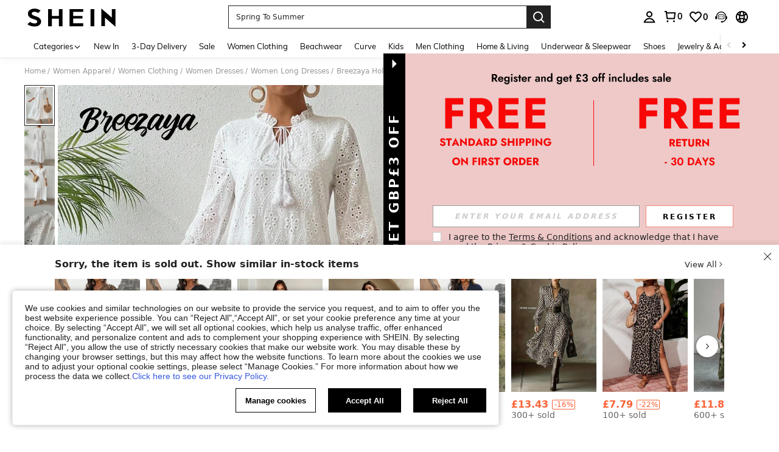

--- FILE ---
content_type: text/plain;charset=UTF-8
request_url: https://de-fp.apitd.net/web/v2?partner=shein_eur
body_size: 583
content:
{"code":"000","result":"eeBPi0qQz/AkV3AEslAhyUMEbqf9BIXKvUELlkAaDMrRUPljuxTy57GNU1y9g4moJb+xsdrsSuqoYtCiOYgaDFWWLIsgnpjexuxCkwjjm7YIbSO/YZmgUVKqCNT9mNuc5Pep+y5J5W+hBS+vaaC2o70dBIGKz8QvNHVh1xzU+O/N3juFJa5qP2wkVfak4A1qNZyrF1VZtIAQVCkaFgM/+WxwsheOlXe2R2CZ3QViH0NasZk+fAmJ3PiC+Pz+YiMnXTFMBD6FK4ATVba114y4UQF4oo4dgnS0mFqoESOxp1IFFO8xQQuPTTW+kQZhP6rIE1qu5bSItiYZRxfGDD2U9p0W7HxhGCckYENPyhx+by/Q0di90l6dRG5hI8QzfPmUZfqHZ4dEdMP4qh0Jbj4/s+oI9b7cSwOy2rentM9f0dgy/ZSvea4FB/cbppQrW9jaTuTVh+uuQddb0j0U2+R9MajkkrJNtmp5ei2o4CmVo9Mlpo/6xJzo9eOrCtbZY7Z4j6UlP2yW4BpWJLfq77TSXg==","requestId":"2psokn7byoxw2xfuzuaaoovznxx20r97oh8ua5exzoh4o7hh"}

--- FILE ---
content_type: image/svg+xml
request_url: https://shein.ltwebstatic.com/svgicons/2024/12/12/1733973213154820092.svg
body_size: 2017
content:
<svg xmlns="http://www.w3.org/2000/svg" width="62" height="20" viewBox="0 0 62 20" fill="none">
  <path d="M59.3253 15.6866L61.5 0H2.5C1.39543 0 0.5 0.895432 0.5 2V18C0.5 19.1046 1.39543 20 2.5 20H54.3726C56.8687 20 58.9825 18.1591 59.3253 15.6866Z" fill="#9462FF"/>
  <mask id="mask0_114_25958" style="mask-type:alpha" maskUnits="userSpaceOnUse" x="3" y="2" width="53" height="15">
    <rect x="3.5" y="2" width="52" height="15" fill="#D9D9D9"/>
  </mask>
  <g mask="url(#mask0_114_25958)">
    <path d="M40.9806 16.7131C40.1119 16.7131 39.4511 16.4401 38.9984 15.8939C38.5579 15.3478 38.3376 14.5702 38.3376 13.561C38.3376 12.5519 38.5028 11.5903 38.8332 10.6761C39.1758 9.76192 39.7081 8.99023 40.43 8.361C41.1519 7.7199 41.9962 7.39935 42.9628 7.39935C43.3789 7.39935 43.9906 7.49432 44.7982 7.68428L45.1653 7.77332L45.615 5.90344L45.8398 4.9685L45.9522 4.50103L46.0343 4.16042L46.0753 3.99011L48.6803 3.37446L48.5241 4.03356L45.5507 16.4994H43.1647L43.3299 15.5734C43.0852 15.8465 42.7303 16.1076 42.2654 16.357C41.8004 16.5944 41.3722 16.7131 40.9806 16.7131ZM44.7248 9.67882C44.0151 9.51261 43.4339 9.4295 42.9812 9.4295C42.5407 9.4295 42.1491 9.66695 41.8065 10.1418C41.4762 10.6049 41.2314 11.145 41.0724 11.7624C40.9133 12.3798 40.8338 12.9734 40.8338 13.5432C40.8338 14.3031 41.1458 14.683 41.7698 14.683C41.9656 14.683 42.2348 14.5761 42.5774 14.3624C42.9322 14.1487 43.232 13.935 43.4767 13.7213L43.8438 13.4008L44.7248 9.67882Z" fill="white"/>
    <path d="M51.9668 9.35008C51.5988 9.35008 51.3167 9.4334 51.1204 9.60003C50.9241 9.76666 50.826 9.96305 50.826 10.1892C50.826 10.4034 50.9119 10.5641 51.0836 10.6712C51.2554 10.7784 51.697 10.939 52.4084 11.1533C53.1322 11.3675 53.6719 11.6175 54.0277 11.9031C54.3957 12.1769 54.5797 12.6292 54.5797 13.26C54.5797 14.3788 54.1994 15.2239 53.4389 15.7952C52.6906 16.3665 51.6908 16.6521 50.4396 16.6521C49.9121 16.6521 49.3785 16.5986 48.8388 16.4915C48.3113 16.3962 47.9188 16.2951 47.6612 16.1879L47.2563 16.0451L47.7164 14.2955C48.894 14.5097 49.9121 14.6168 50.7708 14.6168C51.6295 14.6168 52.0588 14.3252 52.0588 13.742C52.0588 13.5873 51.973 13.4683 51.8012 13.385C51.6295 13.2897 51.3351 13.1826 50.918 13.0636C50.0471 12.8256 49.4031 12.5458 48.986 12.2245C48.5689 11.9031 48.3604 11.4449 48.3604 10.8498C48.3604 9.74286 48.7345 8.87994 49.4828 8.26102C50.2311 7.6302 51.1327 7.31479 52.1876 7.31479C52.7642 7.31479 53.3285 7.3624 53.8805 7.45762C54.4325 7.54093 54.8373 7.6302 55.0949 7.72542L55.4997 7.86825L55.0581 9.63574C53.7946 9.4453 52.7642 9.35008 51.9668 9.35008Z" fill="white"/>
    <path d="M23.0671 13.7034C23.0671 14.0002 23.1894 14.2376 23.4342 14.4157C23.6911 14.5938 24.0093 14.6828 24.3886 14.6828C25.2329 14.6828 26.0955 14.6235 26.9765 14.5047L27.4537 14.4513L27.1784 16.2143C26.0404 16.5468 24.9147 16.713 23.8012 16.713C22.6878 16.713 21.8741 16.4696 21.3602 15.9828C20.8585 15.4961 20.6077 14.7837 20.6077 13.8458C20.6077 12.9079 20.7056 12.0709 20.9013 11.3349C21.0971 10.5988 21.3846 9.93393 21.764 9.34032C22.1555 8.74671 22.6817 8.27775 23.3424 7.93346C24.0154 7.57729 24.7801 7.39921 25.6366 7.39921C27.7779 7.39921 28.8486 8.28369 28.8486 10.0527C28.8486 11.1805 28.457 11.9581 27.6739 12.3856C26.8908 12.813 25.5877 13.0267 23.7645 13.0267H23.1222C23.0854 13.1691 23.0671 13.3947 23.0671 13.7034ZM24.15 11.2636C24.9942 11.2636 25.5816 11.1746 25.9119 10.9965C26.2546 10.8184 26.4259 10.5157 26.4259 10.0883C26.4259 9.57777 26.12 9.32251 25.5082 9.32251C24.4192 9.32251 23.7156 9.96955 23.3975 11.2636H24.15Z" fill="white"/>
    <path d="M14.0007 16.5055L15.0561 12.0534L15.5838 9.82739L15.7157 9.27088L15.7816 8.99262L15.7981 8.92306L18.4286 8.08217L18.3873 8.24244L18.2221 8.88354C18.5892 8.56299 19.0603 8.24838 19.6354 7.9397C20.2105 7.61915 20.6999 7.43513 21.1037 7.38764L20.3879 9.88081C19.8006 10.0589 19.0848 10.332 18.2405 10.7L17.8 10.8959L16.4602 16.5055H14.0007Z" fill="white"/>
    <path fill-rule="evenodd" clip-rule="evenodd" d="M35.5406 7.38135C37.0334 7.38135 37.7798 8.21834 37.7798 9.89233C37.7798 10.3197 37.6513 11.0677 37.3944 12.1362L36.3666 16.4992H33.9072L34.8983 12.3143C35.1185 11.4238 35.2286 10.8065 35.2286 10.4622C35.2286 10.106 35.1797 9.85077 35.0818 9.69643C34.9962 9.53022 34.831 9.44712 34.5862 9.44712C34.158 9.44712 33.638 9.71424 33.0262 10.2485L32.8021 10.4523L32.7036 10.8898L31.3637 16.4994H28.9043L29.9596 12.0473L30.4873 9.8213L30.7512 8.70828L30.7841 8.56915L30.7924 8.53437L33.3735 7.9158L33.2599 8.42006C33.5343 8.16556 33.8846 7.93211 34.3109 7.71971C34.7759 7.49413 35.1858 7.38135 35.5406 7.38135Z" fill="white"/>
    <path d="M9.74174 10.7457L8.55792 15.5424L8.43292 16.057L8.37042 16.3143L8.33918 16.4429L8.33154 16.4751H9.82434H10.8482L10.8569 16.4455L10.8781 16.3634L10.9207 16.1992L11.0908 15.5424L12.2746 10.7457L12.5705 9.49912L12.6075 9.34335L9.81573 10.4341L9.74174 10.7457Z" fill="white"/>
    <path fill-rule="evenodd" clip-rule="evenodd" d="M3.892 7.73047L3.90245 7.74551C3.90665 7.74585 3.91086 7.7462 3.91506 7.74654C6.41754 9.48454 9.84743 9.64198 12.5233 7.89172L15.6733 5.83142L14.1441 3.63047L10.3224 6.13016C8.36574 7.40999 6.10669 7.92481 3.91506 7.74654C3.90736 7.7412 3.89968 7.73584 3.892 7.73047Z" fill="white"/>
    <path d="M11.4208 3.00109L17.3249 2.7788C17.535 2.77089 17.6818 2.98215 17.5956 3.16821L15.1735 8.39279C15.0667 8.62321 14.7223 8.59797 14.647 8.35421L13.7628 5.49189C13.746 5.43769 13.7126 5.38967 13.6671 5.35436L11.2607 3.48945C11.0557 3.33053 11.1605 3.01089 11.4208 3.00109Z" fill="white"/>
  </g>
</svg>

--- FILE ---
content_type: application/javascript
request_url: https://sc.ltwebstatic.com/she_dist/assets/event-center-336.880e6feda20f424c.js
body_size: -90
content:
"use strict";(self.webpackChunkSHEIN_W=self.webpackChunkSHEIN_W||[]).push([[17478],{826861:(a,s,e)=>{e.r(s),e.d(s,{default:()=>t});const t={"1-4-3-1":{sendType:["user","event"],sa:{name:"click_lookbook_tab"},handler({sa:a,report:s}){s({sa:a})}},"1-4-3-3":{sendType:["user","event"],sa:{name:"click_goods_list_popup_details",param:{goods_list:"",activity_from:""}},handler({sa:a,report:s},{extraData:e={}}){const{goodsData:t={},activity_from:o}=e,{goods_id:r,goods_sn:i,salePrice:d,retailPrice:_}=t.detail,l=`${r}\`${i}\`1\`1\`1\`\`\`pri_${d.usdAmount}|pri_${_.usdAmount}\``;a.param.activity_from=o,a.param.goods_list=l,s({sa:a})}}}}}]);
//# sourceMappingURL=event-center-336.880e6feda20f424c.js.map